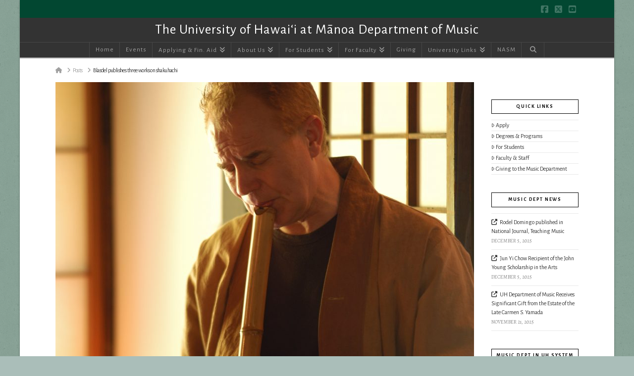

--- FILE ---
content_type: text/plain
request_url: https://www.google-analytics.com/j/collect?v=1&_v=j102&a=793094553&t=pageview&_s=1&dl=https%3A%2F%2Fmanoa.hawaii.edu%2Fmusic%2Fblasdel-publishes-three-works-on-shakuhachi%2F&ul=en-us%40posix&dt=Blasdel%20publishes%20three%20works%20on%20shakuhachi%20-%20The%20University%20of%20Hawai%E2%80%98i%20at%20M%C4%81noa%20Department%20of%20Music&sr=1280x720&vp=1280x720&_u=IEBAAEABAAAAACAAI~&jid=501551515&gjid=1021220381&cid=347986594.1768704746&tid=UA-53890859-1&_gid=1998022057.1768704746&_r=1&_slc=1&z=1913642488
body_size: -451
content:
2,cG-9CELSNZH36